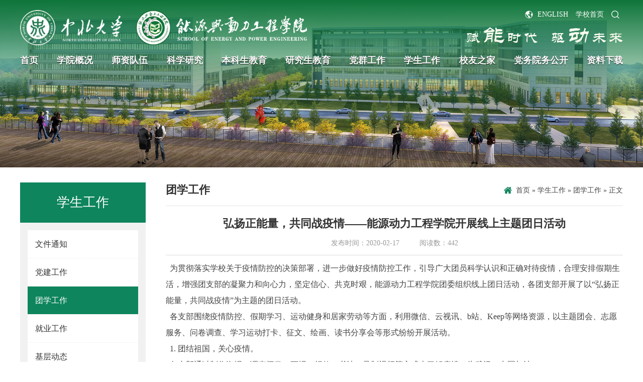

--- FILE ---
content_type: text/html
request_url: https://epe.nuc.edu.cn/info/1035/4866.htm
body_size: 6338
content:
<!DOCTYPE html>
<html>
    <head><title>弘扬正能量，共同战疫情——能源动力工程学院开展线上主题团日活动-能源与动力工程学院</title><meta name="pageType" content="3">
<meta name="pageTitle" content="弘扬正能量，共同战疫情——能源动力工程学院开展线上主题团日活动">
<META Name="keywords" Content="能源与动力工程学院,团学工作,弘扬,能量,共同,疫情,能源动力,能源,动力工程,动力,工程学院,工程学,工程,学院,开展,展线,线上,主题,团日,活动" />
<META Name="description" Content="  为贯彻落实学校关于疫情防控的决策部署，进一步做好疫情防控工作，引导广大团员科学认识和正确对待疫情，合理安排假期生活，增强团支部的凝聚力和向心力，坚定信心、共克时艰，能源动力工程学院团委组织线上团日活动，各团支部开展了以“弘扬正能量，共同战疫情”为主题的团日活动。  各支部围绕疫情防控、假期学习、运动健身和居家劳动等方面，利用微信、云视讯、b站、Keep等网络资源，以主题团会、志愿服务、问卷调查、学习..." />

        <meta charset="utf-8">
        <meta name="renderer" content="webkit">
        <link href="../../css/common.css" rel="stylesheet" />
        <link href="../../css/style.css" rel="stylesheet" />
        <!--[if lte IE 9]>
        <script src="../../js/ie.js"></script>
        <![endif]-->
    <!--Announced by Visual SiteBuilder 9-->
<script language="javascript" src="../../_sitegray/_sitegray.js"></script>
<!-- CustomerNO:77656262657232307b75475350555742000500004453 -->
<link rel="stylesheet" type="text/css" href="../../content.vsb.css" />
<script type="text/javascript" src="/system/resource/js/counter.js"></script>
<script type="text/javascript">_jsq_(1035,'/content.jsp',4865,1101042922)</script>
</head>
    <body>
        <script type="text/javascript" src="../../js/jq.js"></script>
        <script type="text/javascript" src="../../js/public.js"></script>
        <div class="header">
            <div class="header-top">
                <div class="w90">
                    <div class="h1 flex flex-c-center">
                        <div class="logo">
<!-- 网站logo图片地址请在本组件"内容配置-网站logo"处填写 -->
<a href="../../index.htm" title="能源动力工程学院"><img src="../../img/logo.png" /></a></div>
                        <div class="h1-right">
                            <div class="h1-link flex-right"><script language="javascript" src="/system/resource/js/dynclicks.js"></script><script language="javascript" src="/system/resource/js/openlink.js"></script><ul class="flexbox">
<li><a href="../../English/Home.htm" target="_blank" onclick="_addDynClicks(&#34;wburl&#34;, 1101042922, 34695)">ENGLISH</a></li>
<li><a href="http://www.nuc.edu.cn" target="_blank" onclick="_addDynClicks(&#34;wburl&#34;, 1101042922, 34696)">学校首页</a></li>
                                </ul>
                                <div class="search"></div>
                            

</div>
                            <div class="h1-yx"><img src="../../img/yx.png" /></div>
                        </div>
                    </div>
                    <div class="nav"><ul class="flex">
<li>
    <h3><a href="../../index.htm">首页</a></h3>
</li>                          
<li>
    <h3><a href="../../xygk/xyjj.htm">学院概况</a></h3>
    <div class="sub">
        <ul class="sub-h">
            <li><a href="../../xygk/xyjj.htm">学院简介</a></li>
            <li><a href="../../xygk/yx.htm">院训</a></li>
            <li><a href="../../xygk/yzzc.htm">院长致辞</a></li>
            <li><a href="../../xygk/xrld.htm">现任领导</a></li>
            <li><a href="../../xygk/zzjgjcy.htm">组织机构及成员</a></li>
            <li><a href="../../xygk/kyptjtd.htm">科研平台及团队</a></li>
            <li><a href="../../xygk/bszn.htm">办事指南</a></li>
        </ul>
    </div>
</li>                          
<li>
    <h3><a href="../../szdw/szgk.htm">师资队伍</a></h3>
    <div class="sub">
        <ul class="sub-h">
            <li><a href="../../szdw/szgk.htm">师资概况</a></li>
            <li><a href="../../szdw/jcrc.htm">杰出人才</a></li>
            <li><a href="../../szdw/jzgml.htm">教职工名录</a></li>
            <li><a href="../../szdw/rczp.htm">人才招聘</a></li>
            <li><a href="../../yjsjy/dsxx.htm">导师信息</a></li>
            <li><a href="../../szdw/tdjs.htm">团队建设</a></li>
        </ul>
    </div>
</li>                          
<li>
    <h3><a href="../../kxyj/xkfx.htm">科学研究</a></h3>
    <div class="sub">
        <ul class="sub-h">
            <li><a href="../../kxyj/xkfx.htm">学科方向</a></li>
            <li><a href="../../kxyj/kydt.htm">科研动态</a></li>
            <li><a href="../../kxyj/xgxz.htm">相关下载</a></li>
        </ul>
    </div>
</li>                          
<li>
    <h3><a href="../../bksjy/bkzy.htm">本科生教育</a></h3>
    <div class="sub">
        <ul class="sub-h">
            <li><a href="../../bksjy/bkzy.htm">本科专业</a></li>
            <li><a href="../../bksjy/jwdt.htm">教务动态</a></li>
            <li><a href="../../bksjy/jxyj.htm">教学研究</a></li>
            <li><a href="../../bksjy/xqkb.htm">学期课表</a></li>
            <li><a href="../../bksjy/ksap.htm">考试安排</a></li>
            <li><a href="../../bksjy/gzzd.htm">规章制度</a></li>
        </ul>
    </div>
</li>                          
<li>
    <h3><a href="../../yjsjy/zsgz.htm">研究生教育</a></h3>
    <div class="sub">
        <ul class="sub-h">
            <li><a href="../../yjsjy/zsgz.htm">招生工作</a></li>
            <li><a href="../../yjsjy/pygz.htm">培养工作</a></li>
            <li><a href="../../yjsjy/xwgl.htm">学位管理</a></li>
            <li><a href="../../yjsjy/jydt.htm">教育动态</a></li>
            <li><a href="../../yjsjy/dsxx.htm">导师信息</a></li>
        </ul>
    </div>
</li>                          
<li>
    <h3><a href="../../dqgz/gzdt.htm">党群工作</a></h3>
    <div class="sub">
        <ul class="sub-h">
            <li><a href="../../dqgz/gzdt.htm">工作动态</a></li>
            <li><a href="../../dqgz/djzn.htm">党建指南</a></li>
            <li><a href="../../dqgz/llxx.htm">理论学习</a></li>
            <li><a href="../../dqgz/ghgz.htm">工会工作</a></li>
        </ul>
    </div>
</li>                          
<li class="on">
    <h3><a href="../../xsgz.htm">学生工作</a></h3>
    <div class="sub">
        <ul class="sub-h">
            <li><a href="../../xsgz/wjtz.htm">文件通知</a></li>
            <li><a href="../../xsgz/djgz.htm">党建工作</a></li>
            <li><a href="../../xsgz/txgz.htm">团学工作</a></li>
            <li><a href="../../xsgz/jygz.htm">就业工作</a></li>
            <li><a href="../../xsgz/jcdt.htm">基层动态</a></li>
        </ul>
    </div>
</li>                          
<li>
    <h3><a href="../../xyzj/xyhdyfc.htm">校友之家</a></h3>
    <div class="sub">
        <ul class="sub-h">
            <li><a href="../../xyzj/xyhdyfc.htm">校友活动与风采</a></li>
            <li><a href="../../xyzj/xyw.htm">校友网</a></li>
        </ul>
    </div>
</li>                          
<li>
    <h3><a href="../../ywgk/hyjy.htm">党务院务公开</a></h3>
    <div class="sub">
        <ul class="sub-h">
            <li><a href="../../ywgk/hyjy.htm">会议纪要</a></li>
            <li><a href="../../ywgk/wjhb.htm">文件汇编</a></li>
            <li><a href="../../ywgk/zjyjh.htm">总结与计划</a></li>
            <li><a href="../../ywgk/sjyzxx.htm">书记院长信箱</a></li>
        </ul>
    </div>
</li>                          
<li>
    <h3><a href="../../zlxz/zhkzl.htm">资料下载</a></h3>
    <div class="sub">
        <ul class="sub-h">
            <li><a href="../../zlxz/zhkzl.htm">综合科资料</a></li>
            <li><a href="../../zlxz/jxkzl.htm">教学科资料</a></li>
            <li><a href="../../zlxz/kykzl.htm">科研科资料</a></li>
            <li><a href="../../zlxz/xskzl.htm">学生科资料</a></li>
            <li><a href="../../zlxz/xxsj.htm">形象视觉</a></li>
        </ul>
    </div>
</li>                          
</ul></div>
                </div>
            </div>
            <div class="list-banner"><img src="../../img/list-banner.jpg" /></div>
        </div>
        <div class="search_wrap"><!-- 3.1.3版本 -->



<script language="javascript" src="/system/resource/js/base64.js"></script><script language="javascript" src="/system/resource/vue/vue.js"></script><script language="javascript" src="/system/resource/vue/bluebird.min.js"></script><script language="javascript" src="/system/resource/vue/axios.js"></script><script language="javascript" src="/system/resource/vue/polyfill.js"></script><script language="javascript" src="/system/resource/vue/token.js"></script><LINK href="/system/resource/vue/static/element/index.css" type="text/css" rel="stylesheet"><script language="javascript" src="/system/resource/vue/static/element/index.js"></script><script language="javascript" src="/system/resource/vue/static/public.js"></script><script language="javascript" src="/system/resource/openapp/search/js/containsHtmlTags.js"></script><script language="javascript" src="/system/resource/openapp/search/layui/layui.js"></script><div id="divu4"></div>
<script type="text/html" id="htmlu4">
    <div id="appu4">
    <div class="bck"></div>
        <div class="search_box">
            <input type="text" class="i_txt qwss" autocomplete=off onkeyup="keyUpFunu4(event)"/>
            <input class="submit" name="submit_button" type="submit" value="搜索" onclick="onSubmitu4()"/>
        </div>        
    </div>
</script>

<script>
   var appElementu4 = document.querySelector("#appu4");
   if (appElementu4 && appElementu4.__vue__) {

   } else {
      $("#divu4").html($("#htmlu4").text());
      var appOwner = "1101042922";   
      var urlPrefix = "/aop_component/";
      var ifLogin="false";
      var token = ifLogin=='true'?gettoken(10, true).trim():'tourist';
      if (containsHtmlTags(token) || !token) { 
         token = 'tourist';
      }
      jQuery.support.cors = true;
      $.ajaxSetup({
        beforeSend: function (request, settings) {
            request.setRequestHeader("Authorization", token);
            request.setRequestHeader("owner", appOwner);
        }
      });
      var queryInfou4 = {
        query: {
            keyWord: "",//搜索关键词
            owner: appOwner,
            token: token,
            urlPrefix: urlPrefix,
            lang:"i18n_zh_CN"
        },
        isError: false
      };
      function keyUpFunu4(e){
        var theEvent = e || window.event;
        var keyCode = theEvent.keyCode || theEvent.which || theEvent.charCode;
        if(keyCode == 13){
          onSubmitu4();
        }
      };

      function onSubmitu4(e) {
        queryInfou4.query.keyWord= $("#appu4  .qwss").val();
        
        var url = "/aop_views/search/modules/resultpc/soso.html";      
        if ("10" == "1" || "10" == "2") {
           url = "" + url;
        }
        var query = queryInfou4.query;
        if (url.indexOf("?") > -1) {
            url = url.split("?")[0];
        }
        if (query.keyWord) {
            var query = new Base64().encode(JSON.stringify(query));
            window.open(url + "?query=" + query);
        } else {
            alert("请填写搜索内容")
        }
      };
   }
</script></div>
        <div class="main">
            <div class="w90">
                <div class="flex flex-wrap">
                    <div class="main-left">
                        <h3>
学生工作</h3>
                        <ul class="nav-list"><li><a href="../../xsgz/wjtz.htm"><span>文件通知</span></a>
                            </li>
<li><a href="../../xsgz/djgz.htm"><span>党建工作</span></a>
                            </li>
<li class="cur"><a href="../../xsgz/txgz.htm"><span>团学工作</span></a>
                            </li>
<li><a href="../../xsgz/jygz.htm"><span>就业工作</span></a>
                            </li>
<li><a href="../../xsgz/jcdt.htm"><span>基层动态</span></a>
                            </li>
</ul>
                    </div>
                    <div class="main-right">
                        <div class="main-title flex">
                            <h2>
团学工作</h2>
                            <div class="local"><span>
                        <a href="../../index.htm">首页</a>
                 » 
                <a href="../../xsgz.htm">学生工作</a>
                 » 
                <a href="../../xsgz/txgz.htm">团学工作</a>
                 » 
                正文
</span></div>
                        </div>
                        <div class="content">

<script language="javascript" src="../../_dwr/interface/NewsvoteDWR.js"></script><script language="javascript" src="../../_dwr/engine.js"></script><script language="javascript" src="/system/resource/js/news/newscontent.js"></script><script language="javascript" src="/system/resource/js/news/zepto.min.js"></script><script language="javascript" src="/system/resource/js/ajax.js"></script><LINK href="/system/resource/js/photoswipe/photoswipe.css" type="text/css" rel="stylesheet"><LINK href="/system/resource/js/photoswipe/default-skin.css" type="text/css" rel="stylesheet"><script language="javascript" src="/system/resource/js/photoswipe/photoswipe.min.js"></script><script language="javascript" src="/system/resource/js/photoswipe/photoswipe-ui-default.min.js"></script><script language="javascript" src="/system/resource/contentImgPreview/js/preview.js"></script>
<script>window.addEventListener('load', function(){getImages('#vsb_content')})</script>
<form name="_newscontent_fromname">
<h3 class="title">弘扬正能量，共同战疫情——能源动力工程学院开展线上主题团日活动</h3>

<div class="art-itro"><span>发布时间：2020-02-17</span><span>阅读数：<script>_showDynClicks("wbnews", 1101042922, 4865)</script></span></div>
<div class="article">
<div id="vsb_content"><div class="v_news_content">
<p>&nbsp; 为贯彻落实学校关于疫情防控的决策部署，进一步做好疫情防控工作，引导广大团员科学认识和正确对待疫情，合理安排假期生活，增强团支部的凝聚力和向心力，坚定信心、共克时艰，能源动力工程学院团委组织线上团日活动，各团支部开展了以“弘扬正能量，共同战疫情”为主题的团日活动。</p>
<p>&nbsp; 各支部围绕疫情防控、假期学习、运动健身和居家劳动等方面，利用微信、云视讯、b站、Keep等网络资源，以主题团会、志愿服务、问卷调查、学习运动打卡、征文、绘画、读书分享会等形式纷纷开展活动。</p>
<p>&nbsp; 1. 团结祖国，关心疫情。</p>
<p>&nbsp; 各支部通过制作海报、调查问卷、画报、捐款、书法、录制视频等方式来了解疫情，为武汉、中国加油。</p>
<p style="text-align: center">
 <img src="/virtual_attach_file.vsb?afc=ZoRlbaLN-iL8-ZoE7U4L7LboR94LRleYoRG4nlrVUz6kM8C0gihFp2hmCIa0LkhknkhkL1hfMm78nR9YozQVLlQ7M47sUlLaL77PU4W2ozMFMz6follYMzQFMRlsMR7Jv2bjo4OeoD6N62L0qIbtpYyPLRLig4UZMmCJqdynx&oid=1101042922&tid=1035&nid=4866&e=.png" width="500" vsbhref="vurl" vurl="/_vsl/0BDB2A614D8296E1FD717AC00A1C2F93/57A9E256/45741" vheight="" vwidth="500" alt="" orisrc="/virtual_attach_file.vsb?afc=ZoRlbaLN-iL8-ZoE7U4L7LboR94LRleYoRG4nlrVUz6kM8C0gihFp2hmCIa0LkhknkhkL1hfMm78nR9YozQVLlQ7M47sUlLaL77PU4W2ozMFMz6follYMzQFMRlsMR7Jv2bjo4OeoD6N62L0qIbtpYyPLRLig4UZMmCJqdynx&oid=1101042922&tid=1035&nid=4866&e=.png" class="img_vsb_content"></p>
<p style="text-align: center">
 <img src="/virtual_attach_file.vsb?afc=ZUz9baLN7DMzL4oEzMVnNVRozC4LRLeDMlQVU4GPoRN4M7C0gihFp2hmCIa0LYyDUYyDnShRM4A7MNL4oRL8nR-YU4l8n7Linl7bLl-iL8rFLlLaozL8M4VFMm7YLzlJv2bjo4OeoD6N62L0qIbtpYyPLRLig4UZMmCJqdynx&oid=1101042922&tid=1035&nid=4866&e=.png" width="500" vsbhref="vurl" vurl="/_vsl/36C6EC78D6C3834D22C54DC5EA91B53E/1C093471/61215" vheight="" vwidth="500" alt="" orisrc="/virtual_attach_file.vsb?afc=ZUz9baLN7DMzL4oEzMVnNVRozC4LRLeDMlQVU4GPoRN4M7C0gihFp2hmCIa0LYyDUYyDnShRM4A7MNL4oRL8nR-YU4l8n7Linl7bLl-iL8rFLlLaozL8M4VFMm7YLzlJv2bjo4OeoD6N62L0qIbtpYyPLRLig4UZMmCJqdynx&oid=1101042922&tid=1035&nid=4866&e=.png" class="img_vsb_content"></p>
<p>&nbsp; 2. 利用假期，强化自身。</p>
<p>&nbsp; 学院、支部鼓励同学在假期充实自己。各个支部内通过学习打卡、分享生活、种植花草等方式，动员同学们放下手机、感受生活、提升自我。</p>
<p style="text-align: center">
 <img src="/virtual_attach_file.vsb?afc=ZLlCbYL8lZM4-iMElUPnzC8nl7sLzAeRnRlaLRnRUz9iL770gihFp2hmCIa0MkhVL1y4LYhVMzCao7VkM49iLmV2nRCsUm9DL8nVUmCPn7nFL7QRnmlsLRWFMzC4LmUJv2bjo4OeoD6N62L0qIbtpYyPLRLig4UZMmCJqdynx&oid=1101042922&tid=1035&nid=4866&e=.png" width="500" vsbhref="vurl" vurl="/_vsl/4E233E5608AB78521FD67B863DEB61DD/0FCF5702/56324" vheight="" vwidth="500" alt="" orisrc="/virtual_attach_file.vsb?afc=ZLlCbYL8lZM4-iMElUPnzC8nl7sLzAeRnRlaLRnRUz9iL770gihFp2hmCIa0MkhVL1y4LYhVMzCao7VkM49iLmV2nRCsUm9DL8nVUmCPn7nFL7QRnmlsLRWFMzC4LmUJv2bjo4OeoD6N62L0qIbtpYyPLRLig4UZMmCJqdynx&oid=1101042922&tid=1035&nid=4866&e=.png" class="img_vsb_content"></p>
<p><br /></p>
<p style="text-align: center">
 <img src="/virtual_attach_file.vsb?afc=ZM7UbanRCZUmGsUEzGsLR-YMm67nRre7M4-DM4-inmUDMml0gihFp2hmCIa0MYhRM1h2n1yaolnVnl-iM4N4MlCPoRQknN7Pn7VfLlUanNQFU49PMzNYMznFLmviMNlJv2bjo4OeoD6N62L0qIbtpYyPLRLig4UZMmCJqdynx&oid=1101042922&tid=1035&nid=4866&e=.png" width="500" vsbhref="vurl" vurl="/_vsl/7C6FF09DEEB57935F186BFA1DAA1D0FF/C8159254/2756E" vheight="" vwidth="500" alt="" orisrc="/virtual_attach_file.vsb?afc=ZM7UbanRCZUmGsUEzGsLR-YMm67nRre7M4-DM4-inmUDMml0gihFp2hmCIa0MYhRM1h2n1yaolnVnl-iM4N4MlCPoRQknN7Pn7VfLlUanNQFU49PMzNYMznFLmviMNlJv2bjo4OeoD6N62L0qIbtpYyPLRLig4UZMmCJqdynx&oid=1101042922&tid=1035&nid=4866&e=.png" class="img_vsb_content"></p>
<p style="text-align: center"><br /></p>
<p style="text-align: center">
 <img src="/virtual_attach_file.vsb?afc=ZU8UbbUzCDnNl4oE7QfMmUDnlr7nmvebnRfko7MVMRG4Mm-0gihFp2hmCIa0MSy4M1h7MYhfMR9ZnRVkMRWVn7-bMmlDM8lsM8VRU8lYMNnFUzn2MzVRM4MFLlWfLzUJv2bjo4OeoD6N62L0qIbtpYyPLRLig4UZMmCJqdynx&oid=1101042922&tid=1035&nid=4866&e=.png" width="489" vsbhref="vurl" vurl="/_vsl/536D7A488D1B42EDB96567E77ACCE26D/A4F51C73/1BA14" vheight="" vwidth="489" alt="" orisrc="/virtual_attach_file.vsb?afc=ZU8UbbUzCDnNl4oE7QfMmUDnlr7nmvebnRfko7MVMRG4Mm-0gihFp2hmCIa0MSy4M1h7MYhfMR9ZnRVkMRWVn7-bMmlDM8lsM8VRU8lYMNnFUzn2MzVRM4MFLlWfLzUJv2bjo4OeoD6N62L0qIbtpYyPLRLig4UZMmCJqdynx&oid=1101042922&tid=1035&nid=4866&e=.png" class="img_vsb_content"></p>
<p>&nbsp; 3. 强身健体，多才多艺。</p>
<p>&nbsp; 部分团支部组织成员进行室内锻炼，提高体质，利用假期发展兴趣，培养才艺，并在线上与同学们分享。</p>
<p style="text-align: center">
 <img src="/virtual_attach_file.vsb?afc=ZnzrbRU8MVUmfRUEzUDU49bLlLYM4NeDMRCDMznRnNLZMN-0gihFp2hmCIa0MYyYMYyiLSysUz9bL4NiLmrfoRW2nNVRLNlYolnkUmviMR6FM7LbL8LsLz6FLmMfnRlJv2bjo4OeoD6N62L0qIbtpYyPLRLig4UZMmCJqdynx&oid=1101042922&tid=1035&nid=4866&e=.png" width="500" vsbhref="vurl" vurl="/_vsl/727517A8939525A82FFAC2E29DBB7547/4C93C717/23AD5" vheight="" vwidth="500" alt="" orisrc="/virtual_attach_file.vsb?afc=ZnzrbRU8MVUmfRUEzUDU49bLlLYM4NeDMRCDMznRnNLZMN-0gihFp2hmCIa0MYyYMYyiLSysUz9bL4NiLmrfoRW2nNVRLNlYolnkUmviMR6FM7LbL8LsLz6FLmMfnRlJv2bjo4OeoD6N62L0qIbtpYyPLRLig4UZMmCJqdynx&oid=1101042922&tid=1035&nid=4866&e=.png" class="img_vsb_content"></p>
<p style="text-align: center">
 <img src="/virtual_attach_file.vsb?afc=ZL47biLlV7Um7aMEzlsLmV2nmlYL4TeVnz98nRrfL7lPnl-0gihFp2hmCIa0MSysU1hkMkybM878Uln2LR-ZLR9ZU8-boR7bo7-8nRL4nNWFnzlDLNW2L8VFLmTRLlCJv2bjo4OeoD6N62L0qIbtpYyPLRLig4UZMmCJqdynx&oid=1101042922&tid=1035&nid=4866&e=.png" width="500" vsbhref="vurl" vurl="/_vsl/57BB497A4ADF028088CB98198B4D33FB/E562BF3A/29C1F" vheight="" vwidth="500" alt="" orisrc="/virtual_attach_file.vsb?afc=ZL47biLlV7Um7aMEzlsLmV2nmlYL4TeVnz98nRrfL7lPnl-0gihFp2hmCIa0MSysU1hkMkybM878Uln2LR-ZLR9ZU8-boR7bo7-8nRL4nNWFnzlDLNW2L8VFLmTRLlCJv2bjo4OeoD6N62L0qIbtpYyPLRLig4UZMmCJqdynx&oid=1101042922&tid=1035&nid=4866&e=.png" class="img_vsb_content"></p>
<p>&nbsp; 病毒无情，人间有爱。在新型冠状病毒感染的肺炎疫情传播全国后，学院高度重视学生防疫工作，鼓励同学们以各种方式在疫情当中尽自己的能力传递爱心。弘扬正能量，共同战疫情。活动激发学生的社会责任感，在祝福武汉的同时，提升学生的家国情怀及危机意识。</p>
<p>&nbsp; 祝福武汉，相信祖国！</p>
<p style="text-align: center"><br /></p>
<p style="text-align: center"><br /></p>
<p><br /></p>
</div></div><div id="div_vote_id"></div>
</div>
</form>


</div>
                    </div>
                </div>
            </div>
        </div>
        <div class="footer">
            <div class="w90 flex-center">
                <div class="copyright"><!-- 版权内容请在本组件"内容配置-版权"处填写 -->
<p>版权所有：中北大学能源与动力工程学院</p>
                    <p><i class="i1"></i>地址：山西省太原市学院路3号　邮政编码：030051<i class="i2"></i></p>
                    <p>非经营性互联网信息服务审批号　<a href="https://beian.miit.gov.cn/" target="_blank" class="a1">(晋)ICP备05000467号</a>　<a href="https://www.beian.gov.cn/portal/registerSystemInfo?recordcode=14010002001550" target="_blank">晋公网安备 14010002001550号</a></p></div>
            </div>
        </div>
        <script type="text/javascript" src="../../js/nav.js"></script>
    </body>
</html>



















--- FILE ---
content_type: text/css
request_url: https://epe.nuc.edu.cn/css/common.css
body_size: 2031
content:

*{margin:0;padding:0;list-style: none;text-decoration: none;box-sizing: border-box;}
html{font-size: 100px;}
body{font-size: 0.16rem;overflow-x: hidden;position: relative;min-width:1200px;}
.w90{width: 90%;max-width: 1400px;margin:0px auto;min-width:1200px;}
.w12{width: 1200px;margin:0px auto;}
.fl{float:left;}
.fr{float:right;}
input{outline: none;border: none;}
.clearfix:after{content: "";display: block;clear: both;}
img{border: none;vertical-align:middle;}
.flexbox{display: flex;display: -webkit-flex;}
.flex{display: flex;display: -webkit-flex;justify-content: space-between;}
.flex-left{display: flex;display: -webkit-flex;justify-content: flex-start;}
.flex-center{display: flex;display: -webkit-flex;justify-content: center;}
.flex-right{display: flex;display: -webkit-flex;justify-content: flex-end;}
.flex-column{flex-direction: column;}
.flex-c-center{align-items: center;}
.flex-wrap{flex-wrap: wrap;}
.f0{flex-shrink: 0;} 
.none{display: none;}
.image{width: 100%;height: 100%;position: absolute;left: 0;top:0;background-repeat: no-repeat;background-position: center center;background-size: cover;}
.image img,.img{width: 100%;height: 100%;object-fit: cover;}
.line1{display: block;overflow: hidden;white-space: nowrap;text-overflow: ellipsis;}
.line2{overflow:hidden;text-overflow:ellipsis;display:-webkit-box;-webkit-box-orient:vertical;-webkit-line-clamp:2;}
.line3{overflow:hidden;text-overflow:ellipsis;display:-webkit-box;-webkit-box-orient:vertical;-webkit-line-clamp:3;}
.txtline{position:relative;background-image:linear-gradient(#ffffff,#f1f1f1);background-position:0 100%;background-size:0 1px;background-repeat:no-repeat;transition:background-size .3s}
.txtline1{position:relative;background-image:linear-gradient(#00649a,#00649a);background-position:0 100%;background-size:0 1px;background-repeat:no-repeat;transition:background-size .3s}
.txtline:hover{background-size:100% 1px;}
.txtline1:hover{background-size:100% 1px;}

@keyframes roted1{
  0%{transform: rotate(0deg);}
  100%{transform: rotate(360deg);}
}


#browser-modal{width:100%;height:100%;top:0;left:0;text-align:center;color:#303233;position:fixed;z-index:9990009;}
#browser-modal .browser-modal-cover{position:fixed;left:0;top:0;height:100%;width:100%;background-color:#111;opacity:.9;z-index:-1}
#browser-modal .browser-content{width:700px;margin-top:120px;margin-left:auto;margin-right:auto;padding-bottom:80px;padding-top:50px;background-color:#fff;border-radius:5px}
#browser-modal .browser-content .browser-dpc-logo img{height:42px;margin:45px auto 40px}
#browser-modal .browser-content .browser-text-title{text-transform:uppercase;font-size:24px}
#browser-modal .browser-content .browser-text-desc{margin-top:30px;margin-bottom:20px;font-size:14px}
#browser-modal .browser-content .browser-list{width:600px;margin:20px auto;height:130px}
#browser-modal .browser-content .browser-item{float:left;width:150px;padding-top:20px;padding-bottom:20px;margin-left:auto;margin-right:auto}
#browser-modal .browser-content .browser-item .iconfont{width:100px;height:100px;margin:0 auto;font-size:80px;line-height:80px;margin-bottom:10px;}
#browser-modal .browser-content .browser-item .iconchrome{background: url(../img/bro.png) no-repeat 0 0}
#browser-modal .browser-content .browser-item .iconfirefox{background: url(../img/bro.png) no-repeat 0 -100px}
#browser-modal .browser-content .browser-item .iconopera{background: url(../img/bro.png) no-repeat 0 -200px}
#browser-modal .browser-content .browser-item .iconEdge{background: url(../img/bro.png) no-repeat 0 -300px}
#browser-modal .browser-content .browser-item a{cursor:pointer;display:block}
#browser-modal .browser-content .browser-item a img{display:block;margin:0 auto;max-width:100px;width:100px;height:100px}
#browser-modal .browser-content .browser-item a h4{text-align:center;margin-top:20px;font-size:18px;font-weight:700}


.header{width: 100%;position: relative;}
.header-top{width: 100%;position: absolute;left: 0;top: 0;z-index: 5;}
.header-top .w90{position: relative;z-index: 1;}
.header-top::after{content: "";width: 100%;height: 2.5rem;background-image: linear-gradient(180deg, rgba(14,117,58,1) 0%, rgba(14,117,58,0) 98%);display: block;position: absolute;top:0;left: 0;z-index: 0;transition: all 0.2s ease-out 0s;}
.logo{padding: 0.2rem 0 0.1rem;}
.logo a{display: block;}
.logo img{height: 0.7rem;}
.h1-yx img{display: block;height: 0.32rem;}
.h1-link{margin-bottom: 0.1rem;}
.h1-link ul li{line-height: 0.3rem;margin-left: 0.15rem;font-size: 0.14rem;}
.h1-link ul li:first-of-type{margin-left: 0;}
.h1-link ul li a{color: #ffffff;display: inline-block;}
.h1-link ul li:first-of-type a{padding-left: 0.25rem;background: url(../img/language.svg) no-repeat left center;background-size: auto 0.16rem;}
.search{width:0.3rem;height:0.3rem;background:url(../img/search.svg) no-repeat center center;background-size:auto 0.18rem;margin-left:0.08rem;cursor:pointer;}

.nav{width: 100%;}
.nav ul li{position:relative;}
.nav ul li h3{font-size: 0.18rem;position:relative;line-height: 0.4rem;}
.nav ul li h3 a{color:#ffffff;display: block;transition: 0.2s all;text-shadow: 0 1px 1px rgba(0,0,0,0.8);}
.nav ul li.on h3 a,.nav ul li:hover h3 a{}
.sub{opacity: 0;visibility:hidden;position:absolute;top:0.4rem;left:50%;z-index:2;min-width: 1.2rem;-webkit-transform:translateX(-50%);-moz-transform:translateX(-50%);-ms-transform:translateX(-50%);-o-transform:translateX(-50%);transform:translateX(-50%) scaleY(0);transition: 0.4s all;transform-origin: top;}
.sub .sub-h{text-align:center;position:relative;background:#fff;box-shadow:0 0 0.1rem rgba(0,0,0,.2);}
.sub .sub-h a{white-space: nowrap;display:block;font-size: 0.16rem;background:#fff;-webkit-transition:.3s;-o-transition:.3s;-moz-transition:.3s;transition:.3s;color: #434343;line-height: 0.4rem;white-space: nowrap;padding: 0 0.1rem;}
.sub .sub-h a:hover{background:#247137;color:#fff;}
.nav li:hover .sub{opacity: 1;visibility: inherit;transform:translateX(-50%) scaleY(1);}

.search_wrap{position:fixed;left:0;top:0;width:100%;height:100%;color:#666;z-index:6;display:none}
.search_wrap .search_box{position:fixed;width:80%;max-width:660px;z-index:999;z-index:3;top:50%;left:50%;-webkit-transform:translate(-50%,-50%);-moz-transform:translate(-50%,-50%);-ms-transform:translate(-50%,-50%);transform:translate(-50%,-50%)}
.search_wrap .i_txt{width:100%}
.search_wrap .bck{position:fixed;left:0;top:0;width:100%;height:100%;background:rgba(0,0,0,.6);z-index:3;}
.search_wrap .i_txt{position: absolute;height:42px;font-size:15px;border:none;background:#fff;width: 97%;padding-left:3%;}
.search_wrap .submit{position:absolute;top:0;right:0;width:80px;height:42px;cursor:pointer;background:#0e855d;color:#ffffff;font-size:18px;}

.footer{width: 100%;background: url(../img/footer_bg.jpg) no-repeat center bottom;background-size:cover;padding:0.3rem 0;}
.copyright{text-align: center;}
.copyright p{font-size: 0.14rem;color: #ffffff;line-height: 0.3rem;position: relative;}
.copyright p i{width: 0.3rem;height: 0.3rem;background-position: center bottom;background-size: auto 0.3rem;background-repeat: no-repeat;display: inline-block;vertical-align: -0.0934rem;}
.copyright p i.i1{background-image: url(../img/police1.png);margin-right: 0.1rem;}
.copyright p i.i2{background-image: url(../img/police2.png);margin-left: 0.1rem;}
.copyright p a{color: #ffffff;display: inline-block;}
.copyright p a.a1{padding-right: 0.28rem;background: url(../img/police.png) no-repeat right center;}

--- FILE ---
content_type: text/css
request_url: https://epe.nuc.edu.cn/css/style.css
body_size: 1508
content:
body{min-height: 100vh;display: flex;flex-direction: column;}
.footer{margin-top: auto;}
.list-banner{width: 100%;}
.list-banner img{width: 100%;display: block;}
.main{width: 100%;padding: 0.3rem 0;}
.main-left{width: 2.5rem;position:relative;background: #f1f1f1;align-self: flex-start;overflow:hidden;}
.main-left h3{color: #ffffff;font-size: 0.26rem;display: block;height: 0.8rem;background: #0e855d;line-height: 0.8rem;text-align: center;font-weight: normal;}
.main-left>ul{width: 100%;padding: 0.15rem;}
.main-left>ul>li{line-height:0.55rem;border-bottom:1px dashed #f1f1f1;position:relative;background: #ffffff;}
.main-left>ul>li:last-child{border-bottom:none;}
.main-left>ul>li>a{position: relative;transition: 0.3s all;padding-left:0.15rem;padding-right: 0.4rem;font-size:0.16rem;color:#333;display:block;}
.main-left>ul>li:hover>a,.main-left>ul>li.cur>a{background: #0e855d;color: #ffffff;}
.main-left>ul>li>a span{position: relative;z-index: 1;}
.li_xlz{position:absolute;right:0;top:0;cursor:pointer;width: 0.4rem;height: 0.55rem;background-image: url(../img/right-blue.svg); background-repeat: no-repeat;background-position: center center;background-size: auto 0.12rem;z-index: 1;transition: 0.3s all;}
.main-left ul li:hover .li_xlz,.main-left ul li.cur .li_xlz{background-image: url(../img/right.svg);}
.navContent{display:none;}
.navContent li{line-height: 0.4rem;}
.navContent li a{font-size: 0.14rem;color: #333333;display: block;padding-left: 0.4rem;}
.li_xlz.on{transform:rotate(90deg);-moz-transform:rotate(90deg);-webkit-transform:rotate(90deg);}
.navContent li.cur a{color:#0e855d;}
.main-left li.cur .navContent{display:block;}
.navContent li:hover a{color:#0e855d;}
.main-right{width: calc( 100% - 2.9rem );}
.main-title{width: 100%;line-height: 0.3rem;position: relative;border-bottom: 1px solid #e5e5e5;padding-bottom: 0.15rem;margin-bottom: 0.1rem;}
.main-title h2{font-size: 0.22rem;color:#333333;}
.local span{font-size: 0.14rem;color: #434343;line-height: 0.3rem;padding-left: 0.25rem;background: url(../img/home.svg) no-repeat left center;background-size: auto 0.18rem;}
.local span a{color: #434343;}
.local span a:hover{color: #0e855d;}

.content{width: 100%;}
.content h3.title{font-size: .22rem;color: #333333;margin-bottom: 0.1rem;line-height: 0.3rem;text-align: center;margin-top: 0.2rem;}
.content .sub-title{font-size: .2rem;color: #434343;line-height: 0.3rem;margin: 0.15rem 0 0.1rem;text-align: center;}
.content .art-itro{width: 100%;border-bottom:1px solid #dcdcdc;padding-bottom:.1rem;line-height: 0.26rem;margin-bottom: 0.1rem;text-align: center;}
.content .art-itro>span{font-size: .14rem;color: #999999;margin: 0 0.2rem;}
.article{color: #434343;line-height: 0.32rem;width: 100%;}
.article table{margin:0 auto !important;max-width: 920px;min-width: 500px;}
.article table p{text-indent: 0;margin: 0;}
.article video{display: block;width: 100%;margin: 0 auto;height: auto;}
.article img{max-width: 100%;margin: 0 auto;height: auto !important;}
.article p.con-img{text-align: center;text-indent: 0 !important;}

.txt-list{margin-top: 0.1rem;}
.txt-list ul li{width: 100%;border-bottom: 1px solid #e1e1e1;line-height: 0.6rem;position: relative;}
.txt-list ul li a{color: #434343;max-width: calc( 100% - 1.1rem );transition: 0.3s all;padding-left: 0.18rem;}
.txt-list ul li>span{color: #666666;font-size: 0.14rem;}
.txt-list ul li a::before{content: "";width: 0.06rem;height: 0.06rem;background: #0e855d;display: block;position: absolute;left:0;top:50%;margin-top: -0.03rem;}
.txt-list ul li:hover a,.txt-list ul li:hover>span{color: #0e855d;padding-left: 0.24rem;}

.pic-list{margin-top: 0.3rem;}
.pic-list ul{margin-left: -0.15rem;margin-right: -0.15rem;}
.pic-list ul li{width: calc( 100% / 3 );margin-bottom: 0.2rem;padding: 0 0.15rem;}
.pic-list ul li a{display: block;width: 100%;position: relative;}
.pic-list ul li .imgbox{width: 100%;height: 0;padding-bottom:60%;position: relative;overflow: hidden;z-index: 1;}
.pic-list ul li img{transition: 0.4s all;}
.pic-list ul li p{width: 100%;text-align: center;line-height: 0.3rem;color: #434343;margin-top: 0.1rem;}
.pic-list ul li:hover img{transform: scale(1.05,1.05);}
.pic-list ul li:hover p{color: #0e855d;}

.content .teacher-list:first-of-type{margin-top: 0.3rem;}
.content .teacher-list:nth-of-type(n+2){margin-top: 0.1rem;}
.teacher-list h3{font-size: 0.2rem;color: #ffffff;line-height: 0.4rem;margin-bottom: 0.3rem;display: inline-block;height: 0.4rem;background: #0e855d;padding: 0 0.2rem;}
.teacher-list ul{margin-left: -0.15rem;margin-right: -0.15rem;}
.teacher-list ul li{width: 20%;margin-bottom: 0.2rem;padding: 0 0.15rem;}
.teacher-list ul li a{display: block;width: 100%;}
.teacher-list ul li .imgbox{width: 100%;height: 0;padding-bottom:130%;position: relative;overflow: hidden;}
.teacher-list ul li img{transition: 0.4s all;}
.teacher-list ul li .txt{width: 100%;text-align: center;line-height: 0.4rem;transition: 0.2s all;}
.teacher-list ul li .txt p{color: #434343;font-size: 0.16rem;transition: 0.2s all;}
.teacher-list ul li:hover .txt p{color: #0e855d;}

.leader-list{width: 100%;margin-top: 0.3rem;}
.leader-list ul li{width: 100%;margin-bottom: 0.3rem;}
.leader-list ul li a{background: #f1f1f1;}
.leader-list ul li .leader-img{width: 1.8rem;height: 2.4rem;position: relative;overflow: hidden;}
.leader-list ul li .leader-txt{width: calc(100% - 1.8rem);padding: 0.2rem 0.2rem 0;}
.leader-list ul li .leader-txt .leader-title{width: 100%;border-bottom: 1px solid #dddddd;padding-bottom: 0.15rem;align-items: flex-end;margin-bottom: 0.1rem;}
.leader-list ul li .leader-txt .leader-title h3{font-size: 0.2rem;color: #333333;line-height: 1;margin-right: 0.15rem;}
.leader-list ul li .leader-txt .leader-title span{font-size: 0.14rem;color: #434343;line-height: 0.15rem;}
.leader-list ul li .leader-txt .txt p{font-size: 0.14rem;color: #666666;line-height: 0.26rem;}

.page span,.page a{box-sizing:content-box;}

--- FILE ---
content_type: image/svg+xml
request_url: https://epe.nuc.edu.cn/img/home.svg
body_size: 3201
content:
<?xml version="1.0" standalone="no"?><!DOCTYPE svg PUBLIC "-//W3C//DTD SVG 1.1//EN" "http://www.w3.org/Graphics/SVG/1.1/DTD/svg11.dtd"><svg t="1678783851935" class="icon" viewBox="0 0 1024 1024" version="1.1" xmlns="http://www.w3.org/2000/svg" p-id="1231" xmlns:xlink="http://www.w3.org/1999/xlink" width="128" height="128"><path d="M583.0113544 889.99661797L583.0113544 665.2686834 441.7378376 665.2686834l0 225.32782764c-4.41510645 0.22754531-7.93711846 0.56931416-11.46003047 0.56931415-66.704175 0-133.44252627 0.03597539-200.15119776 0-22.92185918 0-38.3356081-14.70233145-38.43723955-39.05062383-0.46318623-92.46091113-0.32198203-184.99827128 0.10253057-277.45918242 0-4.87559443 3.70368896-11.1110669 7.44065508-14.43881074 60.36887021-53.3374374 121.05522422-106.33400596 181.63904854-159.3719455 40.3277581-35.30466386 80.62133906-70.6120251 120.94819716-105.87981358 3.13347568-2.7224543 6.33980127-5.36666133 10.28632588-8.73577705 24.06228574 21.02054766 48.01754443 41.92327617 71.93772597 62.86467744 78.91069834 69.06507364 157.718867 138.28034619 236.84451944 207.08099912 8.50733174 7.3687043 12.1372708 14.85253037 12.06532002 26.75955674-0.4973625 87.77778662-0.3570583 175.58615302-0.17628047 263.3225669 0.03327715 15.9542833-3.70368896 29.82737724-16.98138633 38.63600507-4.8054419 3.20722558-10.89161543 5.97105176-16.40757568 6.00792628-70.79729941 0.37774424-141.59459883 0.18527432-212.35232549 0.14929891C586.00362588 891.05250253 584.93065273 890.56053565 583.0113544 889.99661797L583.0113544 889.99661797zM689.33186914 267.82724903c0-37.08365713-0.03507627-71.33063818 0-105.54344122 0.03327715-21.84798691 4.94574698-27.06445019 25.48422158-27.10132558 31.89327627 0 63.78565342-0.03597539 95.67892969 0.03687539 16.44535019 0.04137188 22.13669092 6.19859707 22.17536543 24.68466386 0.0737499 73.21935761 0.24823213 146.48188536-0.2149541 219.70124297-0.07195078 11.30263682 2.9194207 18.55801758 11.28015175 25.74054756 34.95839854 29.86425175 69.23326026 60.5577419 103.68889893 91.06325947 16.90403906 14.97124951 17.33304815 22.26260566 3.09480205 40.07053214-8.6107623 10.8106708-17.04524326 21.8111124-25.73335283 32.58580693-10.67666133 13.34065518-19.5059751 14.17349003-32.2827126 2.83128047-122.33685586-108.41519443-244.67461084-216.90323965-367.05014032-325.35440948-4.23522862-3.74146348-8.57658516-7.41097529-13.52772862-11.72175292-27.51234697 24.34829151-54.81423633 48.42766582-82.04417403 72.57989091C330.57500645 395.40575059 231.26703682 483.4416623 131.95816807 571.44159864c-13.45397783 11.94390176-21.81560888 11.22978604-33.13443516-2.83487784-9.3662499-11.68038105-18.68752969-23.43810937-27.90627978-35.2264166-10.75041123-13.76067041-10.32140214-22.64574638 2.66939033-34.2487793 55.41862588-49.2560042 110.98385332-98.32403672 166.50950625-147.46491914 73.9982294-65.51068359 148.07020869-130.9422208 222.03516006-196.56532881 33.56344424-29.75092911 66.24008964-29.75092911 99.87818291 0.2266462 39.75754482 35.41798652 79.62661318 70.69027237 119.45251143 105.99403622C683.35272266 262.9894291 685.34487178 264.53638057 689.33186914 267.82724903L689.33186914 267.82724903zM689.33186914 267.82724903" p-id="1232" fill="#0e855d"></path></svg>

--- FILE ---
content_type: image/svg+xml
request_url: https://epe.nuc.edu.cn/img/language.svg
body_size: 1675
content:
<?xml version="1.0" standalone="no"?><!DOCTYPE svg PUBLIC "-//W3C//DTD SVG 1.1//EN" "http://www.w3.org/Graphics/SVG/1.1/DTD/svg11.dtd"><svg t="1734602273143" class="icon" viewBox="0 0 1024 1024" version="1.1" xmlns="http://www.w3.org/2000/svg" p-id="7578" xmlns:xlink="http://www.w3.org/1999/xlink" width="256" height="256"><path d="M512 32a480 480 0 1 1 0 960A480 480 0 0 1 512 32zM154.58 415.88c-4.44 4.44-4.44 4.44 0 8.76-11.82 19.14-37.2 21.48-55.38 9.96a420.12 420.12 0 0 0 348.84 492.54l-0.36-0.3-7.2-3.6c13.5-4.32 31.38-4.32 44.7-4.32-4.44-26.28-4.44-48.06-4.44-74.4 0 0-102.72-74.28-102.72-118.08s13.38-65.58 0-65.58c-22.38 0-49.2 17.52-53.64 0-8.94-26.28-26.82-48.12-53.64-56.82-61.5 0-70.32-66.24-71.4-134.52l-0.06-18.6c0-21.96-26.82-21.96-44.7-35.04z m382.8-323.1l5.16 1.38c68.04 20.76 70.02 89.4 14.16 81 0 21.78 0 48-4.44 74.28-4.5 43.8-58.14 30.72-71.52 52.56-13.32 21.9 26.82 43.74 71.52 34.98 13.38 0 0-13.2 9-17.52 17.82-4.32 40.14-4.32 58.02 0a937.38 937.38 0 0 1-62.58 113.82c-9 13.08 0 39.36 0 56.82 0 131.34-62.58-30.6-71.52-26.22-8.94 8.76-49.08-8.76-66.96-8.76-17.88 0-9 34.98-26.82 34.98-35.76 0-26.82-8.76-26.82 4.32 0 17.52 4.38 52.56 4.38 105.06 0 17.52 35.76-4.32 58.08-4.32 26.82 0 44.7 21.84 62.58 30.6 31.2 13.2 62.52 56.94 84.84 61.2 22.32 4.5 4.44 39.42 31.2 35.04 13.38-4.32 31.26 4.44 40.2 17.52 13.44 17.52 4.5 39.48-13.38 52.56-26.76 26.22-35.7 56.82-49.08 118.08 7.32-2.4 15.96 3.72 23.1 11.1a420.6 420.6 0 0 0 298.26-260.16c-33.96 36.06-73.2 38.82-61.56 8.28-13.44-26.22-31.32-48.18-53.64-70.02-40.26-34.98-76.02-100.68 49.14-192.6-19.38-49.32 28.62-95.4 59.1-60.84a420 420 0 0 0-360.36-253.2z" fill="#ffffff" p-id="7579"></path></svg>

--- FILE ---
content_type: application/javascript
request_url: https://epe.nuc.edu.cn/js/nav.js
body_size: 255
content:
$('.search').click(function(){
		$('.search_wrap').fadeIn();
	});
	$('.search_wrap .bck').click(function(){
		$('.search_wrap').fadeOut("slow");	
	});
	
	$(".li_xlz").click(function(){
		$(this).parents(".main-left>ul>li").find(".navContent").slideToggle(300);
		$(this).toggleClass("on").siblings().removeClass('on').find(".navContent").slideUp();   
	})


    $('.article p img').parents("p").addClass("con-img");


	

	  

--- FILE ---
content_type: image/svg+xml
request_url: https://epe.nuc.edu.cn/img/search.svg
body_size: 908
content:
<?xml version="1.0" standalone="no"?><!DOCTYPE svg PUBLIC "-//W3C//DTD SVG 1.1//EN" "http://www.w3.org/Graphics/SVG/1.1/DTD/svg11.dtd"><svg class="icon" width="200px" height="200.00px" viewBox="0 0 1024 1024" version="1.1" xmlns="http://www.w3.org/2000/svg"><path d="M949.28 899.568L760.992 711.264a392.88 392.88 0 0 0 91.088-252.128C852.08 241.264 675.456 64.64 457.6 64.64 239.728 64.64 63.104 241.28 63.104 459.136c0 217.856 176.624 394.48 394.496 394.48a392.912 392.912 0 0 0 254.368-92.96l188.112 188.112c6.8 6.8 15.696 10.192 24.608 10.192a34.8 34.8 0 0 0 24.608-59.392zM457.6 784.032a323.904 323.904 0 0 1-229.744-95.168 323.904 323.904 0 0 1-95.168-229.744 323.904 323.904 0 0 1 95.168-229.744A323.904 323.904 0 0 1 457.6 134.24a323.904 323.904 0 0 1 229.744 95.168 323.92 323.92 0 0 1 95.152 229.728 323.904 323.904 0 0 1-95.168 229.744A323.904 323.904 0 0 1 457.6 784.032z" fill="#ffffff" /></svg>